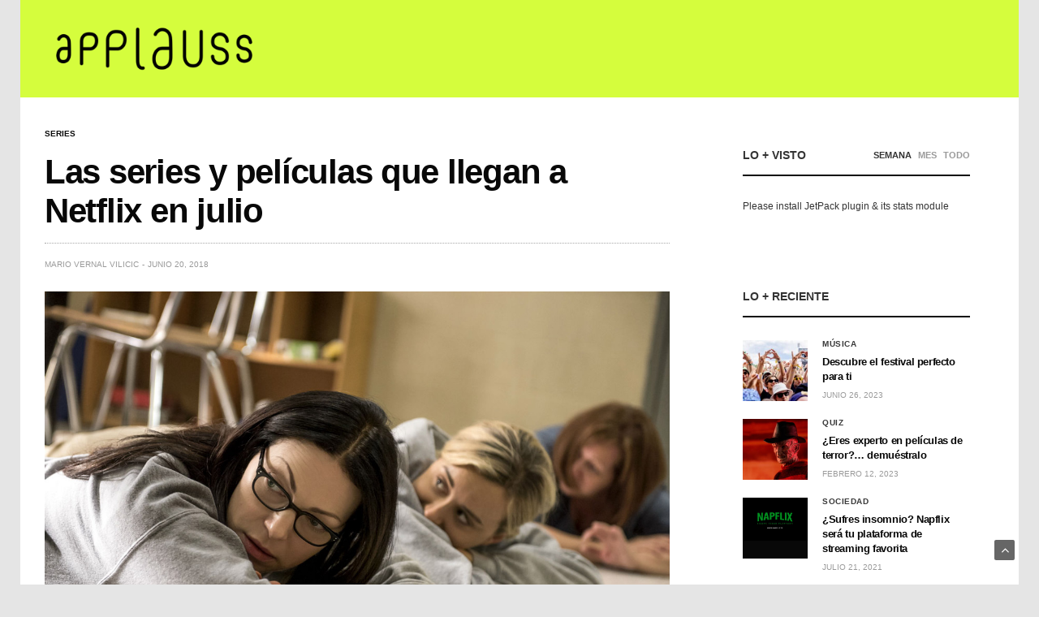

--- FILE ---
content_type: text/html; charset=UTF-8
request_url: https://applauss.com/2018/06/20/estrenos-netflix-julio-2018/
body_size: 17072
content:
<!doctype html>
<html lang="es">
<head>
	<meta charset="UTF-8">
	<meta name="viewport" content="width=device-width, initial-scale=1, maximum-scale=1, viewport-fit=cover">
	<link rel="profile" href="https://gmpg.org/xfn/11">
	<meta name='robots' content='index, follow, max-image-preview:large, max-snippet:-1, max-video-preview:-1' />

	<!-- This site is optimized with the Yoast SEO plugin v21.9.1 - https://yoast.com/wordpress/plugins/seo/ -->
	<title>Las series y películas que llegan a Netflix en julio - applauss</title>
	<meta name="description" content="Ya puedes ver los estrenos Netflix julio 2018 y descubrir que series y películas se incluirán en la parrilla de la plataforma streaming este mes." />
	<link rel="canonical" href="https://applauss.com/2018/06/20/estrenos-netflix-julio-2018/" />
	<meta property="og:locale" content="es_ES" />
	<meta property="og:type" content="article" />
	<meta property="og:title" content="Las series y películas que llegan a Netflix en julio - applauss" />
	<meta property="og:description" content="Ya puedes ver los estrenos Netflix julio 2018 y descubrir que series y películas se incluirán en la parrilla de la plataforma streaming este mes." />
	<meta property="og:url" content="https://applauss.com/2018/06/20/estrenos-netflix-julio-2018/" />
	<meta property="og:site_name" content="applauss" />
	<meta property="article:publisher" content="https://www.facebook.com/applausscom" />
	<meta property="article:published_time" content="2018-06-20T23:46:21+00:00" />
	<meta property="og:image" content="https://applauss.com/wp-content/uploads/2018/06/estrenos-julio-netflix-2018.jpg" />
	<meta property="og:image:width" content="1200" />
	<meta property="og:image:height" content="800" />
	<meta property="og:image:type" content="image/jpeg" />
	<meta name="author" content="Mario Vernal Vilicic" />
	<meta name="twitter:card" content="summary_large_image" />
	<meta name="twitter:creator" content="@applausscom" />
	<meta name="twitter:site" content="@applausscom" />
	<meta name="twitter:label1" content="Escrito por" />
	<meta name="twitter:data1" content="Mario Vernal Vilicic" />
	<meta name="twitter:label2" content="Tiempo de lectura" />
	<meta name="twitter:data2" content="2 minutos" />
	<script type="application/ld+json" class="yoast-schema-graph">{"@context":"https://schema.org","@graph":[{"@type":"Article","@id":"https://applauss.com/2018/06/20/estrenos-netflix-julio-2018/#article","isPartOf":{"@id":"https://applauss.com/2018/06/20/estrenos-netflix-julio-2018/"},"author":{"name":"Mario Vernal Vilicic","@id":"https://applauss.com/#/schema/person/ec37aba9b7538f97fdfad2f22e2369ad"},"headline":"Las series y películas que llegan a Netflix en julio","datePublished":"2018-06-20T23:46:21+00:00","dateModified":"2018-06-20T23:46:21+00:00","mainEntityOfPage":{"@id":"https://applauss.com/2018/06/20/estrenos-netflix-julio-2018/"},"wordCount":426,"publisher":{"@id":"https://applauss.com/#organization"},"image":{"@id":"https://applauss.com/2018/06/20/estrenos-netflix-julio-2018/#primaryimage"},"thumbnailUrl":"https://applauss.com/wp-content/uploads/2018/06/estrenos-julio-netflix-2018.jpg","keywords":["Netflix","Orange is the New Black"],"articleSection":["Series"],"inLanguage":"es"},{"@type":"WebPage","@id":"https://applauss.com/2018/06/20/estrenos-netflix-julio-2018/","url":"https://applauss.com/2018/06/20/estrenos-netflix-julio-2018/","name":"Las series y películas que llegan a Netflix en julio - applauss","isPartOf":{"@id":"https://applauss.com/#website"},"primaryImageOfPage":{"@id":"https://applauss.com/2018/06/20/estrenos-netflix-julio-2018/#primaryimage"},"image":{"@id":"https://applauss.com/2018/06/20/estrenos-netflix-julio-2018/#primaryimage"},"thumbnailUrl":"https://applauss.com/wp-content/uploads/2018/06/estrenos-julio-netflix-2018.jpg","datePublished":"2018-06-20T23:46:21+00:00","dateModified":"2018-06-20T23:46:21+00:00","description":"Ya puedes ver los estrenos Netflix julio 2018 y descubrir que series y películas se incluirán en la parrilla de la plataforma streaming este mes.","breadcrumb":{"@id":"https://applauss.com/2018/06/20/estrenos-netflix-julio-2018/#breadcrumb"},"inLanguage":"es","potentialAction":[{"@type":"ReadAction","target":["https://applauss.com/2018/06/20/estrenos-netflix-julio-2018/"]}]},{"@type":"ImageObject","inLanguage":"es","@id":"https://applauss.com/2018/06/20/estrenos-netflix-julio-2018/#primaryimage","url":"https://applauss.com/wp-content/uploads/2018/06/estrenos-julio-netflix-2018.jpg","contentUrl":"https://applauss.com/wp-content/uploads/2018/06/estrenos-julio-netflix-2018.jpg","width":1200,"height":800},{"@type":"BreadcrumbList","@id":"https://applauss.com/2018/06/20/estrenos-netflix-julio-2018/#breadcrumb","itemListElement":[{"@type":"ListItem","position":1,"name":"Portada","item":"https://applauss.com/"},{"@type":"ListItem","position":2,"name":"Las series y películas que llegan a Netflix en julio"}]},{"@type":"WebSite","@id":"https://applauss.com/#website","url":"https://applauss.com/","name":"applauss","description":"Descubre el festival perfecto para ti","publisher":{"@id":"https://applauss.com/#organization"},"potentialAction":[{"@type":"SearchAction","target":{"@type":"EntryPoint","urlTemplate":"https://applauss.com/?s={search_term_string}"},"query-input":"required name=search_term_string"}],"inLanguage":"es"},{"@type":"Organization","@id":"https://applauss.com/#organization","name":"applauss","url":"https://applauss.com/","logo":{"@type":"ImageObject","inLanguage":"es","@id":"https://applauss.com/#/schema/logo/image/","url":"https://applauss.com/wp-content/uploads/2016/02/applauss-com-2016.png","contentUrl":"https://applauss.com/wp-content/uploads/2016/02/applauss-com-2016.png","width":1500,"height":190,"caption":"applauss"},"image":{"@id":"https://applauss.com/#/schema/logo/image/"},"sameAs":["https://www.facebook.com/applausscom","https://twitter.com/applausscom"]},{"@type":"Person","@id":"https://applauss.com/#/schema/person/ec37aba9b7538f97fdfad2f22e2369ad","name":"Mario Vernal Vilicic","url":"https://applauss.com/author/mvernal/"}]}</script>
	<!-- / Yoast SEO plugin. -->


<link rel='dns-prefetch' href='//www.googletagmanager.com' />
<link rel="alternate" type="application/rss+xml" title="applauss &raquo; Feed" href="https://applauss.com/feed/" />
<link rel="alternate" type="application/rss+xml" title="applauss &raquo; Feed de los comentarios" href="https://applauss.com/comments/feed/" />
<link rel="alternate" title="oEmbed (JSON)" type="application/json+oembed" href="https://applauss.com/wp-json/oembed/1.0/embed?url=https%3A%2F%2Fapplauss.com%2F2018%2F06%2F20%2Festrenos-netflix-julio-2018%2F" />
<link rel="alternate" title="oEmbed (XML)" type="text/xml+oembed" href="https://applauss.com/wp-json/oembed/1.0/embed?url=https%3A%2F%2Fapplauss.com%2F2018%2F06%2F20%2Festrenos-netflix-julio-2018%2F&#038;format=xml" />
<style id='wp-img-auto-sizes-contain-inline-css' type='text/css'>
img:is([sizes=auto i],[sizes^="auto," i]){contain-intrinsic-size:3000px 1500px}
/*# sourceURL=wp-img-auto-sizes-contain-inline-css */
</style>
<style id='wp-emoji-styles-inline-css' type='text/css'>

	img.wp-smiley, img.emoji {
		display: inline !important;
		border: none !important;
		box-shadow: none !important;
		height: 1em !important;
		width: 1em !important;
		margin: 0 0.07em !important;
		vertical-align: -0.1em !important;
		background: none !important;
		padding: 0 !important;
	}
/*# sourceURL=wp-emoji-styles-inline-css */
</style>
<style id='wp-block-library-inline-css' type='text/css'>
:root{--wp-block-synced-color:#7a00df;--wp-block-synced-color--rgb:122,0,223;--wp-bound-block-color:var(--wp-block-synced-color);--wp-editor-canvas-background:#ddd;--wp-admin-theme-color:#007cba;--wp-admin-theme-color--rgb:0,124,186;--wp-admin-theme-color-darker-10:#006ba1;--wp-admin-theme-color-darker-10--rgb:0,107,160.5;--wp-admin-theme-color-darker-20:#005a87;--wp-admin-theme-color-darker-20--rgb:0,90,135;--wp-admin-border-width-focus:2px}@media (min-resolution:192dpi){:root{--wp-admin-border-width-focus:1.5px}}.wp-element-button{cursor:pointer}:root .has-very-light-gray-background-color{background-color:#eee}:root .has-very-dark-gray-background-color{background-color:#313131}:root .has-very-light-gray-color{color:#eee}:root .has-very-dark-gray-color{color:#313131}:root .has-vivid-green-cyan-to-vivid-cyan-blue-gradient-background{background:linear-gradient(135deg,#00d084,#0693e3)}:root .has-purple-crush-gradient-background{background:linear-gradient(135deg,#34e2e4,#4721fb 50%,#ab1dfe)}:root .has-hazy-dawn-gradient-background{background:linear-gradient(135deg,#faaca8,#dad0ec)}:root .has-subdued-olive-gradient-background{background:linear-gradient(135deg,#fafae1,#67a671)}:root .has-atomic-cream-gradient-background{background:linear-gradient(135deg,#fdd79a,#004a59)}:root .has-nightshade-gradient-background{background:linear-gradient(135deg,#330968,#31cdcf)}:root .has-midnight-gradient-background{background:linear-gradient(135deg,#020381,#2874fc)}:root{--wp--preset--font-size--normal:16px;--wp--preset--font-size--huge:42px}.has-regular-font-size{font-size:1em}.has-larger-font-size{font-size:2.625em}.has-normal-font-size{font-size:var(--wp--preset--font-size--normal)}.has-huge-font-size{font-size:var(--wp--preset--font-size--huge)}.has-text-align-center{text-align:center}.has-text-align-left{text-align:left}.has-text-align-right{text-align:right}.has-fit-text{white-space:nowrap!important}#end-resizable-editor-section{display:none}.aligncenter{clear:both}.items-justified-left{justify-content:flex-start}.items-justified-center{justify-content:center}.items-justified-right{justify-content:flex-end}.items-justified-space-between{justify-content:space-between}.screen-reader-text{border:0;clip-path:inset(50%);height:1px;margin:-1px;overflow:hidden;padding:0;position:absolute;width:1px;word-wrap:normal!important}.screen-reader-text:focus{background-color:#ddd;clip-path:none;color:#444;display:block;font-size:1em;height:auto;left:5px;line-height:normal;padding:15px 23px 14px;text-decoration:none;top:5px;width:auto;z-index:100000}html :where(.has-border-color){border-style:solid}html :where([style*=border-top-color]){border-top-style:solid}html :where([style*=border-right-color]){border-right-style:solid}html :where([style*=border-bottom-color]){border-bottom-style:solid}html :where([style*=border-left-color]){border-left-style:solid}html :where([style*=border-width]){border-style:solid}html :where([style*=border-top-width]){border-top-style:solid}html :where([style*=border-right-width]){border-right-style:solid}html :where([style*=border-bottom-width]){border-bottom-style:solid}html :where([style*=border-left-width]){border-left-style:solid}html :where(img[class*=wp-image-]){height:auto;max-width:100%}:where(figure){margin:0 0 1em}html :where(.is-position-sticky){--wp-admin--admin-bar--position-offset:var(--wp-admin--admin-bar--height,0px)}@media screen and (max-width:600px){html :where(.is-position-sticky){--wp-admin--admin-bar--position-offset:0px}}

/*# sourceURL=wp-block-library-inline-css */
</style><style id='wp-block-paragraph-inline-css' type='text/css'>
.is-small-text{font-size:.875em}.is-regular-text{font-size:1em}.is-large-text{font-size:2.25em}.is-larger-text{font-size:3em}.has-drop-cap:not(:focus):first-letter{float:left;font-size:8.4em;font-style:normal;font-weight:100;line-height:.68;margin:.05em .1em 0 0;text-transform:uppercase}body.rtl .has-drop-cap:not(:focus):first-letter{float:none;margin-left:.1em}p.has-drop-cap.has-background{overflow:hidden}:root :where(p.has-background){padding:1.25em 2.375em}:where(p.has-text-color:not(.has-link-color)) a{color:inherit}p.has-text-align-left[style*="writing-mode:vertical-lr"],p.has-text-align-right[style*="writing-mode:vertical-rl"]{rotate:180deg}
/*# sourceURL=https://applauss.com/wp-includes/blocks/paragraph/style.min.css */
</style>
<style id='global-styles-inline-css' type='text/css'>
:root{--wp--preset--aspect-ratio--square: 1;--wp--preset--aspect-ratio--4-3: 4/3;--wp--preset--aspect-ratio--3-4: 3/4;--wp--preset--aspect-ratio--3-2: 3/2;--wp--preset--aspect-ratio--2-3: 2/3;--wp--preset--aspect-ratio--16-9: 16/9;--wp--preset--aspect-ratio--9-16: 9/16;--wp--preset--color--black: #000000;--wp--preset--color--cyan-bluish-gray: #abb8c3;--wp--preset--color--white: #ffffff;--wp--preset--color--pale-pink: #f78da7;--wp--preset--color--vivid-red: #cf2e2e;--wp--preset--color--luminous-vivid-orange: #ff6900;--wp--preset--color--luminous-vivid-amber: #fcb900;--wp--preset--color--light-green-cyan: #7bdcb5;--wp--preset--color--vivid-green-cyan: #00d084;--wp--preset--color--pale-cyan-blue: #8ed1fc;--wp--preset--color--vivid-cyan-blue: #0693e3;--wp--preset--color--vivid-purple: #9b51e0;--wp--preset--color--thb-accent: #d5fd3d;--wp--preset--gradient--vivid-cyan-blue-to-vivid-purple: linear-gradient(135deg,rgb(6,147,227) 0%,rgb(155,81,224) 100%);--wp--preset--gradient--light-green-cyan-to-vivid-green-cyan: linear-gradient(135deg,rgb(122,220,180) 0%,rgb(0,208,130) 100%);--wp--preset--gradient--luminous-vivid-amber-to-luminous-vivid-orange: linear-gradient(135deg,rgb(252,185,0) 0%,rgb(255,105,0) 100%);--wp--preset--gradient--luminous-vivid-orange-to-vivid-red: linear-gradient(135deg,rgb(255,105,0) 0%,rgb(207,46,46) 100%);--wp--preset--gradient--very-light-gray-to-cyan-bluish-gray: linear-gradient(135deg,rgb(238,238,238) 0%,rgb(169,184,195) 100%);--wp--preset--gradient--cool-to-warm-spectrum: linear-gradient(135deg,rgb(74,234,220) 0%,rgb(151,120,209) 20%,rgb(207,42,186) 40%,rgb(238,44,130) 60%,rgb(251,105,98) 80%,rgb(254,248,76) 100%);--wp--preset--gradient--blush-light-purple: linear-gradient(135deg,rgb(255,206,236) 0%,rgb(152,150,240) 100%);--wp--preset--gradient--blush-bordeaux: linear-gradient(135deg,rgb(254,205,165) 0%,rgb(254,45,45) 50%,rgb(107,0,62) 100%);--wp--preset--gradient--luminous-dusk: linear-gradient(135deg,rgb(255,203,112) 0%,rgb(199,81,192) 50%,rgb(65,88,208) 100%);--wp--preset--gradient--pale-ocean: linear-gradient(135deg,rgb(255,245,203) 0%,rgb(182,227,212) 50%,rgb(51,167,181) 100%);--wp--preset--gradient--electric-grass: linear-gradient(135deg,rgb(202,248,128) 0%,rgb(113,206,126) 100%);--wp--preset--gradient--midnight: linear-gradient(135deg,rgb(2,3,129) 0%,rgb(40,116,252) 100%);--wp--preset--font-size--small: 13px;--wp--preset--font-size--medium: 20px;--wp--preset--font-size--large: 36px;--wp--preset--font-size--x-large: 42px;--wp--preset--spacing--20: 0.44rem;--wp--preset--spacing--30: 0.67rem;--wp--preset--spacing--40: 1rem;--wp--preset--spacing--50: 1.5rem;--wp--preset--spacing--60: 2.25rem;--wp--preset--spacing--70: 3.38rem;--wp--preset--spacing--80: 5.06rem;--wp--preset--shadow--natural: 6px 6px 9px rgba(0, 0, 0, 0.2);--wp--preset--shadow--deep: 12px 12px 50px rgba(0, 0, 0, 0.4);--wp--preset--shadow--sharp: 6px 6px 0px rgba(0, 0, 0, 0.2);--wp--preset--shadow--outlined: 6px 6px 0px -3px rgb(255, 255, 255), 6px 6px rgb(0, 0, 0);--wp--preset--shadow--crisp: 6px 6px 0px rgb(0, 0, 0);}:where(.is-layout-flex){gap: 0.5em;}:where(.is-layout-grid){gap: 0.5em;}body .is-layout-flex{display: flex;}.is-layout-flex{flex-wrap: wrap;align-items: center;}.is-layout-flex > :is(*, div){margin: 0;}body .is-layout-grid{display: grid;}.is-layout-grid > :is(*, div){margin: 0;}:where(.wp-block-columns.is-layout-flex){gap: 2em;}:where(.wp-block-columns.is-layout-grid){gap: 2em;}:where(.wp-block-post-template.is-layout-flex){gap: 1.25em;}:where(.wp-block-post-template.is-layout-grid){gap: 1.25em;}.has-black-color{color: var(--wp--preset--color--black) !important;}.has-cyan-bluish-gray-color{color: var(--wp--preset--color--cyan-bluish-gray) !important;}.has-white-color{color: var(--wp--preset--color--white) !important;}.has-pale-pink-color{color: var(--wp--preset--color--pale-pink) !important;}.has-vivid-red-color{color: var(--wp--preset--color--vivid-red) !important;}.has-luminous-vivid-orange-color{color: var(--wp--preset--color--luminous-vivid-orange) !important;}.has-luminous-vivid-amber-color{color: var(--wp--preset--color--luminous-vivid-amber) !important;}.has-light-green-cyan-color{color: var(--wp--preset--color--light-green-cyan) !important;}.has-vivid-green-cyan-color{color: var(--wp--preset--color--vivid-green-cyan) !important;}.has-pale-cyan-blue-color{color: var(--wp--preset--color--pale-cyan-blue) !important;}.has-vivid-cyan-blue-color{color: var(--wp--preset--color--vivid-cyan-blue) !important;}.has-vivid-purple-color{color: var(--wp--preset--color--vivid-purple) !important;}.has-black-background-color{background-color: var(--wp--preset--color--black) !important;}.has-cyan-bluish-gray-background-color{background-color: var(--wp--preset--color--cyan-bluish-gray) !important;}.has-white-background-color{background-color: var(--wp--preset--color--white) !important;}.has-pale-pink-background-color{background-color: var(--wp--preset--color--pale-pink) !important;}.has-vivid-red-background-color{background-color: var(--wp--preset--color--vivid-red) !important;}.has-luminous-vivid-orange-background-color{background-color: var(--wp--preset--color--luminous-vivid-orange) !important;}.has-luminous-vivid-amber-background-color{background-color: var(--wp--preset--color--luminous-vivid-amber) !important;}.has-light-green-cyan-background-color{background-color: var(--wp--preset--color--light-green-cyan) !important;}.has-vivid-green-cyan-background-color{background-color: var(--wp--preset--color--vivid-green-cyan) !important;}.has-pale-cyan-blue-background-color{background-color: var(--wp--preset--color--pale-cyan-blue) !important;}.has-vivid-cyan-blue-background-color{background-color: var(--wp--preset--color--vivid-cyan-blue) !important;}.has-vivid-purple-background-color{background-color: var(--wp--preset--color--vivid-purple) !important;}.has-black-border-color{border-color: var(--wp--preset--color--black) !important;}.has-cyan-bluish-gray-border-color{border-color: var(--wp--preset--color--cyan-bluish-gray) !important;}.has-white-border-color{border-color: var(--wp--preset--color--white) !important;}.has-pale-pink-border-color{border-color: var(--wp--preset--color--pale-pink) !important;}.has-vivid-red-border-color{border-color: var(--wp--preset--color--vivid-red) !important;}.has-luminous-vivid-orange-border-color{border-color: var(--wp--preset--color--luminous-vivid-orange) !important;}.has-luminous-vivid-amber-border-color{border-color: var(--wp--preset--color--luminous-vivid-amber) !important;}.has-light-green-cyan-border-color{border-color: var(--wp--preset--color--light-green-cyan) !important;}.has-vivid-green-cyan-border-color{border-color: var(--wp--preset--color--vivid-green-cyan) !important;}.has-pale-cyan-blue-border-color{border-color: var(--wp--preset--color--pale-cyan-blue) !important;}.has-vivid-cyan-blue-border-color{border-color: var(--wp--preset--color--vivid-cyan-blue) !important;}.has-vivid-purple-border-color{border-color: var(--wp--preset--color--vivid-purple) !important;}.has-vivid-cyan-blue-to-vivid-purple-gradient-background{background: var(--wp--preset--gradient--vivid-cyan-blue-to-vivid-purple) !important;}.has-light-green-cyan-to-vivid-green-cyan-gradient-background{background: var(--wp--preset--gradient--light-green-cyan-to-vivid-green-cyan) !important;}.has-luminous-vivid-amber-to-luminous-vivid-orange-gradient-background{background: var(--wp--preset--gradient--luminous-vivid-amber-to-luminous-vivid-orange) !important;}.has-luminous-vivid-orange-to-vivid-red-gradient-background{background: var(--wp--preset--gradient--luminous-vivid-orange-to-vivid-red) !important;}.has-very-light-gray-to-cyan-bluish-gray-gradient-background{background: var(--wp--preset--gradient--very-light-gray-to-cyan-bluish-gray) !important;}.has-cool-to-warm-spectrum-gradient-background{background: var(--wp--preset--gradient--cool-to-warm-spectrum) !important;}.has-blush-light-purple-gradient-background{background: var(--wp--preset--gradient--blush-light-purple) !important;}.has-blush-bordeaux-gradient-background{background: var(--wp--preset--gradient--blush-bordeaux) !important;}.has-luminous-dusk-gradient-background{background: var(--wp--preset--gradient--luminous-dusk) !important;}.has-pale-ocean-gradient-background{background: var(--wp--preset--gradient--pale-ocean) !important;}.has-electric-grass-gradient-background{background: var(--wp--preset--gradient--electric-grass) !important;}.has-midnight-gradient-background{background: var(--wp--preset--gradient--midnight) !important;}.has-small-font-size{font-size: var(--wp--preset--font-size--small) !important;}.has-medium-font-size{font-size: var(--wp--preset--font-size--medium) !important;}.has-large-font-size{font-size: var(--wp--preset--font-size--large) !important;}.has-x-large-font-size{font-size: var(--wp--preset--font-size--x-large) !important;}
/*# sourceURL=global-styles-inline-css */
</style>

<style id='classic-theme-styles-inline-css' type='text/css'>
/*! This file is auto-generated */
.wp-block-button__link{color:#fff;background-color:#32373c;border-radius:9999px;box-shadow:none;text-decoration:none;padding:calc(.667em + 2px) calc(1.333em + 2px);font-size:1.125em}.wp-block-file__button{background:#32373c;color:#fff;text-decoration:none}
/*# sourceURL=/wp-includes/css/classic-themes.min.css */
</style>
<link rel='stylesheet' id='thb-fa-css' href='https://applauss.com/wp-content/themes/goodlife-wp/assets/css/font-awesome.min.css?ver=4.7.0' media='all' />
<link rel='stylesheet' id='thb-app-css' href='https://applauss.com/wp-content/themes/goodlife-wp/assets/css/app.css?ver=4.6.0' media='all' />
<style id='thb-app-inline-css' type='text/css'>
body {font-family:"Helvetica Neue", Helvetica, Roboto, Arial, sans-serif, 'BlinkMacSystemFont', -apple-system, 'Roboto', 'Lucida Sans';}h1, h2, h3, h4, h5, h6 {font-family:"Helvetica Neue", Helvetica, Roboto, Arial, sans-serif, 'BlinkMacSystemFont', -apple-system, 'Roboto', 'Lucida Sans';}#wrapper [role="main"]>.row,.post .post-content>.row,.post-header.small+.style5-container,#infinite-article,.post-detail-row,.woocommerce-tabs .tabs li.active,.select2-container .select2-dropdown,.post.post-fashion .post-title-container {background-color:#ffffff;}.post .post-navi .columns+.columns,.woocommerce-tabs .tabs li.active {border-color:#ffffff;}.subheader {background-color:#d5fd3d !important;}.subheader.dark ul > li .sub-menu,.subheader.light ul > li .sub-menu {background:#e6ff42;}.subheader ul {}@media only screen and (min-width:48.063em) {.header {}}.header {background-color:#d5fd3d !important;}@media only screen and (min-width:64.063em) {.header .logo .logoimg {max-height:70px;}}@media only screen and (max-width:64.063em) {.header .logo .logoimg {max-height:40px;}}@media only screen and (min-width:64.063em) {.subheader.fixed .logo .logolink .logoimg {max-height:50px;}}.menu-holder.style1.dark {background-color:#561b75 !important;}#mobile-menu {background-color: !important;}a:hover, .menu-holder ul li.menu-item-mega-parent .thb_mega_menu_holder .thb_mega_menu li.active a,.menu-holder ul li.sfHover > a, .subcategory_container .thb-sibling-categories li a:hover,label small, .more-link, .comment-respond .comment-reply-title small a, .btn.accent-transparent, .button.accent-transparent, input[type=submit].accent-transparent, .category_title.search span, .video_playlist .video_play.video-active .post-title h6, .menu-holder.dark ul li .sub-menu a:hover, .menu-holder.dark ul.sf-menu > li > a:hover, .post .post-bottom-meta a:hover,.thb-title-color-hover .post .post-title .entry-title a:hover,.btn.accent-border, .button.accent-border, input[type=submit].accent-border {color:#d5fd3d;}ul.point-list li:before, ol.point-list li:before, .post .article-tags .tags-title, .post.post-overlay .post-gallery .counts,.post-review ul li .progress span, .post-review .average, .category-title.style1 .category-header, .widget.widget_topreviews .style1 li .progress, .btn.black:hover, .button.black:hover, input[type=submit].black:hover, .btn.white:hover, .button.white:hover, input[type=submit].white:hover, .btn.accent:hover, .button.accent:hover, input[type=submit].accent:hover, .btn.accent-transparent:hover, .button.accent-transparent:hover, input[type=submit].accent-transparent:hover, #scroll_totop:hover, .subheader.fixed > .row .progress, #mobile-menu.style2, .thb-cookie-bar,.btn.accent-fill, .button.accent-fill, input[type=submit].accent-fill {background-color:#d5fd3d;}.plyr__control--overlaid,.plyr--video .plyr__control.plyr__tab-focus, .plyr--video .plyr__control:hover, .plyr--video .plyr__control[aria-expanded=true] {background:#d5fd3d;}.plyr--full-ui input[type=range] {color:#d5fd3d;}.menu-holder ul li.menu-item-mega-parent .thb_mega_menu_holder, .btn.black:hover, .button.black:hover, input[type=submit].black:hover, .btn.accent, .button.accent, input[type=submit].accent, .btn.white:hover, .button.white:hover, input[type=submit].white:hover, .btn.accent:hover, .button.accent:hover, input[type=submit].accent:hover, .btn.accent-transparent, .button.accent-transparent, input[type=submit].accent-transparent,.quick_search .quick_searchform,.btn.accent-border, .button.accent-border, input[type=submit].accent-border,.btn.accent-fill, .button.accent-fill, input[type=submit].accent-fill {border-color:#d5fd3d;}.btn.accent-fill:hover, .button.accent-fill:hover, input[type=submit].accent-fill:hover {border-color:#c4e938;background-color:#c4e938;}.quick_search .quick_searchform input[type="submit"] {background:rgba(213,253,61, .1);}.quick_search .quick_searchform:after {border-bottom-color:#d5fd3d;}.quick_search .quick_searchform input[type="submit"]:hover {background:rgba(213,253,61, .2);}.post .article-tags .tags-title:after {border-left-color:#d5fd3d;}.rtl .post .article-tags .tags-title:after {border-right-color:#d5fd3d;}.circle_rating .circle_perc {stroke:#d5fd3d;}.header .quick_search.active .quick_search_icon,.menu-right-content .quick_search.active .quick_search_icon,.post .post-bottom-meta a:hover .comment_icon,.btn.accent-border .thb-next-arrow,.button.accent-border .thb-next-arrow,input[type=submit].accent-border .thb-next-arrow,.btn.accent-transparent .thb-next-arrow,.button.accent-transparent .thb-next-arrow,input[type=submit].accent-transparent .thb-next-arrow {fill:#d5fd3d;}.post .post-content p a {border-color:#ffff5c;-moz-box-shadow:inset 0 -5px 0 #ffff5c;-webkit-box-shadow:inset 0 -5px 0 #ffff5c;box-shadow:inset 0 -5px 0 #ffff5c;}.post.carousel-listing.slick-current:after {-moz-box-shadow:inset 0 4px 0 0 #d5fd3d;-webkit-box-shadow:inset 0 4px 0 0 #d5fd3d;box-shadow:inset 0 4px 0 0 #d5fd3d;}.post .post-content p a:hover {background:#ffff5c;}.subheader.fixed > .row .progress {background:#ff00cc;}.post .widget.title-style1 .widget_title > strong {color:#d5fd3d;}.post .widget.title-style2 .widget_title > strong {background-color:#d5fd3d;}.post .widget .widget_title {border-color:#d5fd3d;}#footer.dark .widget.title-style1 .widget_title > strong,#footer .widget.title-style1 .widget_title > strong {color:#000000;}#footer.dark .widget.title-style2 .widget_title > strong,#footer .widget.title-style2 .widget_title > strong {background-color:#000000;}#footer.dark .widget .widget_title,#footer .widget .widget_title {border-color:rgba(0,0,0, .55);}input[type="submit"],submit,.button,.btn {font-family:"Helvetica Neue", Helvetica, Roboto, Arial, sans-serif, 'BlinkMacSystemFont', -apple-system, 'Roboto', 'Lucida Sans';}.post .post-bottom-meta {font-family:"Helvetica Neue", Helvetica, Roboto, Arial, sans-serif, 'BlinkMacSystemFont', -apple-system, 'Roboto', 'Lucida Sans';}.post .post-category {font-family:"Helvetica Neue", Helvetica, Roboto, Arial, sans-serif, 'BlinkMacSystemFont', -apple-system, 'Roboto', 'Lucida Sans';}.widget > strong {font-family:"Helvetica Neue", Helvetica, Roboto, Arial, sans-serif, 'BlinkMacSystemFont', -apple-system, 'Roboto', 'Lucida Sans';}h1,.h1 {}h2 {}h3 {}h4 {}h5 {}h6 {}.post .post-title h1 {}@media only screen and (min-width:80em) {.menu-holder ul.sf-menu > li {margin-right:20px;}}.menu-holder ul.sf-menu > li > a {font-family:"Helvetica Neue", Helvetica, Roboto, Arial, sans-serif, 'BlinkMacSystemFont', -apple-system, 'Roboto', 'Lucida Sans';}.menu-holder ul.sf-menu > li > a {}.menu-holder ul li .sub-menu li a,.menu-holder ul li.menu-item-mega-parent .thb_mega_menu_holder .thb_mega_menu li > a {font-family:"Helvetica Neue", Helvetica, Roboto, Arial, sans-serif, 'BlinkMacSystemFont', -apple-system, 'Roboto', 'Lucida Sans';}.menu-holder ul li .sub-menu li a,.menu-holder ul li.menu-item-mega-parent .thb_mega_menu_holder .thb_mega_menu li > a {}.mobile-menu li a {font-family:"Helvetica Neue", Helvetica, Roboto, Arial, sans-serif, 'BlinkMacSystemFont', -apple-system, 'Roboto', 'Lucida Sans';}.mobile-menu li a {}.mobile-menu .sub-menu li a {}.mobile-menu .sub-menu li a {font-family:"Helvetica Neue", Helvetica, Roboto, Arial, sans-serif, 'BlinkMacSystemFont', -apple-system, 'Roboto', 'Lucida Sans';}.widget:not(.widget_singlead) {background-color:#ffffff !important;}[role="main"] .widget.widget_categoryslider .slick-nav {background-color:#ffffff !important;}#footer {background-color:#ffffff !important;}#footer .widget.widget_categoryslider .slick-nav {background-color:#ffffff !important;}.thb-login-form.dark,.thb-login-form {background-color: !important;}#subfooter {background-color:#54bdee !important;}@media only screen and (min-width:48.063em) {#subfooter .logolink .logoimg {max-height:70px;}}#mobile-menu.style2 .social-links a { color:#000; display:inline-block; width:32px; height:32px; line-height:32px; font-size:14px; text-align:center; margin:0 3px}#mobile-menu.style2 .menu-footer { color:#000;}#mobile-menu.style2 .mobile-menu li a { font-size:16px; line-height:1; text-transform:none; color:#000; border-bottom-color:rgba(255,255,255,0.1); font-weight:600}.subheader.fixed .logo .logolink .logoimg {max-height:40px;}@media only screen and (min-width:64.063em) {.header .logo {justify-content:center;}.rtl .header .logo {text-align:right;}}.post .post-title .post-bottom-meta .views {margin-left:auto;}.related-posts .related-title {display:block;padding-bottom:20px;border-bottom:2px solid #eaeaea;margin-top:30px;}.subheader.light ul li a {color:#ffffff !important;}#navholder .row {background:#561b75;}.menu-holder ul.sf-menu li a {font-size:13px;text-transform:uppercase;font-weight:600;white-space:nowrap;color:#fff;}.subheader.light .page-title {color:#fff;text-transform:uppercase;}.subheader.fixed .logo .page-title {display:inline-block;overflow:hidden;text-overflow:ellipsis;font-size:12px;font-weight:600;padding-left:34px;position:relative;vertical-align:middle;white-space:nowrap;max-width:400px;text-transform:uppercase;}.subheader.light .page-title:before {background:#fff;}
/*# sourceURL=thb-app-inline-css */
</style>
<link rel='stylesheet' id='style-css' href='https://applauss.com/wp-content/themes/goodlife-wp/style.css?ver=4.6.0' media='all' />
<script type="text/javascript" src="https://applauss.com/wp-includes/js/jquery/jquery.min.js?ver=3.7.1" id="jquery-core-js"></script>
<script type="text/javascript" src="https://applauss.com/wp-includes/js/jquery/jquery-migrate.min.js?ver=3.4.1" id="jquery-migrate-js"></script>

<!-- Fragmento de código de la etiqueta de Google (gtag.js) añadida por Site Kit -->
<!-- Fragmento de código de Google Analytics añadido por Site Kit -->
<script type="text/javascript" src="https://www.googletagmanager.com/gtag/js?id=G-VFEZJ7L0JT" id="google_gtagjs-js" async></script>
<script type="text/javascript" id="google_gtagjs-js-after">
/* <![CDATA[ */
window.dataLayer = window.dataLayer || [];function gtag(){dataLayer.push(arguments);}
gtag("set","linker",{"domains":["applauss.com"]});
gtag("js", new Date());
gtag("set", "developer_id.dZTNiMT", true);
gtag("config", "G-VFEZJ7L0JT");
//# sourceURL=google_gtagjs-js-after
/* ]]> */
</script>
<link rel="https://api.w.org/" href="https://applauss.com/wp-json/" /><link rel="alternate" title="JSON" type="application/json" href="https://applauss.com/wp-json/wp/v2/posts/30302" /><meta name="generator" content="Site Kit by Google 1.170.0" /><style type="text/css" id="custom-background-css">
body.custom-background { background-color: #e5e5e5; }
</style>
	<link rel="icon" href="https://applauss.com/wp-content/uploads/2023/07/cropped-logo-applauss-fav-32x32.jpg" sizes="32x32" />
<link rel="icon" href="https://applauss.com/wp-content/uploads/2023/07/cropped-logo-applauss-fav-192x192.jpg" sizes="192x192" />
<link rel="apple-touch-icon" href="https://applauss.com/wp-content/uploads/2023/07/cropped-logo-applauss-fav-180x180.jpg" />
<meta name="msapplication-TileImage" content="https://applauss.com/wp-content/uploads/2023/07/cropped-logo-applauss-fav-270x270.jpg" />
<noscript><style> .wpb_animate_when_almost_visible { opacity: 1; }</style></noscript></head>
<body data-rsssl=1 class="wp-singular post-template-default single single-post postid-30302 single-format-standard custom-background wp-theme-goodlife-wp thb-boxed-on thb_ads_header_mobile_off thb-lightbox-on thb-capitalize-off thb-dark-mode-off thb-header-style3 thb-title-underline-hover wpb-js-composer js-comp-ver-6.6.0 vc_responsive">
<div id="wrapper" class="open">

	<!-- Start Content Container -->
	<div id="content-container">
		<!-- Start Content Click Capture -->
		<div class="click-capture"></div>
		<!-- End Content Click Capture -->
		<!-- Start Fixed Header -->
<div class="subheader fixed light">
	<div class="row hide-for-large mobile-fixed-header align-middle">
		<div class="small-2 columns text-left mobile-icon-holder">
				<div class="mobile-toggle-holder">
		<div class="mobile-toggle">
			<span></span><span></span><span></span>
		</div>
	</div>
			</div>
		<div class="small-8 large-4 columns logo">
			<a href="https://applauss.com/" class="logolink">
				<img src="https://applauss.com/wp-content/uploads/2023/02/applauss_100_@x2.png" class="logoimg" alt="applauss"/>
			</a>
		</div>
		<div class="small-2 columns text-right mobile-share-holder">
			<div>
				<div class="quick_search">
		<a href="#" class="quick_toggle"></a>
		<svg class="quick_search_icon" xmlns="http://www.w3.org/2000/svg" xmlns:xlink="http://www.w3.org/1999/xlink" x="0px" y="0px" width="19px" height="19px" viewBox="0 0 19 19" xml:space="preserve">
	<path d="M18.96,16.896l-4.973-4.926c1.02-1.255,1.633-2.846,1.633-4.578c0-4.035-3.312-7.317-7.385-7.317S0.849,3.358,0.849,7.393
		c0,4.033,3.313,7.316,7.386,7.316c1.66,0,3.188-0.552,4.422-1.471l4.998,4.95c0.181,0.179,0.416,0.268,0.652,0.268
		c0.235,0,0.472-0.089,0.652-0.268C19.32,17.832,19.32,17.253,18.96,16.896z M2.693,7.393c0-3.027,2.485-5.489,5.542-5.489
		c3.054,0,5.541,2.462,5.541,5.489c0,3.026-2.486,5.489-5.541,5.489C5.179,12.882,2.693,10.419,2.693,7.393z"/>
</svg>		<form method="get" class="quick_searchform" role="search" action="https://applauss.com/">
			<input name="s" type="text" class="s">
			<input type="submit" value="Buscar">
		</form>
	</div>

				</div>
		</div>
	</div>
	<div class="row full-width-row show-for-large">
			<div class="medium-8 columns logo">
			<a href="https://applauss.com/" class="logolink">
				<img src="https://applauss.com/wp-content/uploads/2023/02/applauss_100_@x2.png" class="logoimg" alt="applauss"/>
			</a>
			<span class="page-title" id="page-title">Las series y películas que llegan a Netflix en julio</span>
		</div>
	<div class="medium-4 columns">
				<aside class="share-article-vertical share-main hide-on-print
		 ">

				<a href="http://www.facebook.com/sharer.php?u=https%3A%2F%2Fapplauss.com%2F2018%2F06%2F20%2Festrenos-netflix-julio-2018%2F" class="facebook social"><i class="fa fa-facebook"></i></a>
						<a href="https://twitter.com/intent/tweet?text=Las+series+y+pel%C3%ADculas+que+llegan+a+Netflix+en+julio&url=https%3A%2F%2Fapplauss.com%2F2018%2F06%2F20%2Festrenos-netflix-julio-2018%2F&via=applausscom" class="twitter social "><i class="fa fa-twitter"></i></a>
												<a href="whatsapp://send?text=Las+series+y+pel%C3%ADculas+que+llegan+a+Netflix+en+julio https://applauss.com/2018/06/20/estrenos-netflix-julio-2018/" class="whatsapp social" data-href="https://applauss.com/2018/06/20/estrenos-netflix-julio-2018/" data-action="share/whatsapp/share"><i class="fa fa-whatsapp"></i></a>
			</aside>
			</div>
				</div>
</div>
<!-- End Fixed Header -->
<!-- Start Header -->
<header class="header style3 boxed light">
	<div class="row">
		<div class="small-2 columns text-left mobile-icon-holder">
				<div class="mobile-toggle-holder">
		<div class="mobile-toggle">
			<span></span><span></span><span></span>
		</div>
	</div>
			</div>
		<div class="small-8 large-12 columns logo">
			<div id="menu_width">
				<a href="https://applauss.com/" class="logolink">
					<img src="https://applauss.com/wp-content/uploads/2023/07/applauss_18_@x2.png" class="logoimg" alt="applauss"/>
				</a>
				<nav class="menu-holder light menu-light">
											<div class="menu-right-content">
							</div>
					</nav>
			</div>
		</div>
		<div class="small-2 columns text-right mobile-share-holder">
			<div>
				<div class="quick_search">
		<a href="#" class="quick_toggle"></a>
		<svg class="quick_search_icon" xmlns="http://www.w3.org/2000/svg" xmlns:xlink="http://www.w3.org/1999/xlink" x="0px" y="0px" width="19px" height="19px" viewBox="0 0 19 19" xml:space="preserve">
	<path d="M18.96,16.896l-4.973-4.926c1.02-1.255,1.633-2.846,1.633-4.578c0-4.035-3.312-7.317-7.385-7.317S0.849,3.358,0.849,7.393
		c0,4.033,3.313,7.316,7.386,7.316c1.66,0,3.188-0.552,4.422-1.471l4.998,4.95c0.181,0.179,0.416,0.268,0.652,0.268
		c0.235,0,0.472-0.089,0.652-0.268C19.32,17.832,19.32,17.253,18.96,16.896z M2.693,7.393c0-3.027,2.485-5.489,5.542-5.489
		c3.054,0,5.541,2.462,5.541,5.489c0,3.026-2.486,5.489-5.541,5.489C5.179,12.882,2.693,10.419,2.693,7.393z"/>
</svg>		<form method="get" class="quick_searchform" role="search" action="https://applauss.com/">
			<input name="s" type="text" class="s">
			<input type="submit" value="Buscar">
		</form>
	</div>

				</div>
		</div>
	</div>
</header>
<!-- End Header -->

		<div role="main">
<div id="infinite-article" data-infinite="off" data-infinite-count="5" class="off" data-security="a9ade427b1">
	<div class="row post-detail-row top-padding post-detail-style1"
	>
	<div class="small-12 medium-8 columns">

	  <article itemscope itemtype="http://schema.org/Article" class="post blog-post post-30302 type-post status-publish format-standard has-post-thumbnail hentry category-series tag-netflix tag-orange-is-the-new-black" id="post-30302" data-id="30302" data-url="https://applauss.com/2018/06/20/estrenos-netflix-julio-2018/">
						  <header class="post-title entry-header cf">
			<a href="https://applauss.com/category/series/" class="single_category_title category-link-6" title="Series">Series</a>			<h1 class="entry-title" itemprop="name headline">Las series y películas que llegan a Netflix en julio</h1>				<aside class="post-bottom-meta">
						<strong itemprop="author" class="author vcard"><a href="https://applauss.com/author/mvernal/" title="Entradas de Mario Vernal Vilicic" rel="author">Mario Vernal Vilicic</a></strong>
						<div class="time">junio 20, 2018</div>
								</aside>
			  </header>
				  <figure class="post-gallery">
			<img width="1200" height="800" src="https://applauss.com/wp-content/uploads/2018/06/estrenos-julio-netflix-2018.jpg" class="attachment-goodlife-post-style1 size-goodlife-post-style1 wp-post-image" alt="" decoding="async" fetchpriority="high" srcset="https://applauss.com/wp-content/uploads/2018/06/estrenos-julio-netflix-2018.jpg 1200w, https://applauss.com/wp-content/uploads/2018/06/estrenos-julio-netflix-2018-300x200.jpg 300w, https://applauss.com/wp-content/uploads/2018/06/estrenos-julio-netflix-2018-1024x683.jpg 1024w, https://applauss.com/wp-content/uploads/2018/06/estrenos-julio-netflix-2018-768x512.jpg 768w" sizes="(max-width: 1200px) 100vw, 1200px" />					  </figure>
				  <div class="share-container">
					<aside class="share-article-vertical share-main hide-on-print
				 fixed-me show-for-medium">

				<a href="http://www.facebook.com/sharer.php?u=https%3A%2F%2Fapplauss.com%2F2018%2F06%2F20%2Festrenos-netflix-julio-2018%2F" class="facebook social"><i class="fa fa-facebook"></i></a>
						<a href="https://twitter.com/intent/tweet?text=Las+series+y+pel%C3%ADculas+que+llegan+a+Netflix+en+julio&url=https%3A%2F%2Fapplauss.com%2F2018%2F06%2F20%2Festrenos-netflix-julio-2018%2F&via=applausscom" class="twitter social "><i class="fa fa-twitter"></i></a>
												<a href="whatsapp://send?text=Las+series+y+pel%C3%ADculas+que+llegan+a+Netflix+en+julio https://applauss.com/2018/06/20/estrenos-netflix-julio-2018/" class="whatsapp social" data-href="https://applauss.com/2018/06/20/estrenos-netflix-julio-2018/" data-action="share/whatsapp/share"><i class="fa fa-whatsapp"></i></a>
			</aside>
					  <div class="post-content-container">
										<div class="post-content entry-content cf">
											<p>Netflix ya tiene todo listo para la llegada de Julio, incluyendo en su parrilla <strong>nuevas series, películas y documentales a su catálogo</strong>, con un gran número de producciones originales y otras producciones externas.</p>
<p>En cuanto a series uno de los<strong> títulos más esperados de este mes es el regreso <a href="https://applauss.com/orange-is-the-new-black/" rel="noopener" target="_blank"><em>Orange is the New Black</em></a> en su sexta temporada</strong>. Además se estrenará el segundo ciclo de <em>Anne With an E</em> y la parte B de <em>First Team: Juventus</em>, ambos contenido original de la plataforma streaming.</p>
<p>Mientras que en las películas llega a <a href="https://applauss.com/netflix" rel="noopener" target="_blank">Netflix</a> <strong>la comedia de Seth Roger <em>Buenos Vecinos 2</em> y el drama protagonizado por Jason Segel y Jesse Eisenberg, <em>The End of the Tour</em></strong>, al igual que el film original <em>El Aviso</em>.</p>
<p><strong>Revisa a continuación todos los títulos que se estrenan en Netflix en julio:</strong></p>
<h2>2 de julio</h2>
<p><strong>PELÍCULAS</strong></p>
<p>La Noche del Demonio </p>
<h2>3 de julio</h2>
<p><strong>SERIES</strong></p>
<p>Chicas Buenas (Temporada 1)/ Original de Netflix</p>
<h2>6 de julio</h2>
<p><strong>SERIES</strong></p>
<p>Anne With an E (Temporada 2)/ Original de Netflix</p>
<p>Comedians in Car Getting Coffee: Recién Hecho 2018 / Original de Netflix</p>
<p>¡Samantha! (Temporada 1)/ Original de Netflix</p>
<p>Juegos Sagrados (Temporada 1)/ Original de Netflix</p>
<p><strong>PELÍCULAS</strong></p>
<p>De Caza con Papá / Original de Netflix</p>
<p>Bajo la Piel de Lobo / Original de Netflix</p>
<p><strong>DOCUMENTALES</strong></p>
<p>Inside The World&#8217;s Toughest Prisions (Temporada 2)/ Original de Netflix</p>
<p>First Team: Juventus (Parte B)/ Original de Netflix</p>
<h2>7 de julio</h2>
<p><strong>PELÍCULAS</strong></p>
<p>Atrapado en los Noventa</p>
<h2>10 de julio</h2>
<p><strong>PELÍCULAS</strong></p>
<p>Reporteras de Guerra </p>
<p><strong>DOCUMENTALES</strong></p>
<p>Capos de la Droga (Temporada 2)/ Original de Netflix</p>
<h2>13 de julio</h2>
<p><strong>SERIES</strong> </p>
<p>Sugar Rush (Temporada 1)/ Original de Netflix</p>
<p>Archer (Temporada 9)</p>
<p>Las Épicas Aventuras del Capitán Calzoncillos / Original de Netflix</p>
<p><strong>PELÍCULAS</strong></p>
<p>El Final de Todo</p>
<h2>14 de julio</h2>
<p><strong>PELÍCULAS</strong></p>
<p>Buenos Vecinos 2 </p>
<p>Warcraft: El Primer Encuentro de Dos Mundos</p>
<h2>20 de julio</h2>
<p><strong>SERIES</strong></p>
<p>La Trêve (Temporada 1)/ Original de Netflix</p>
<p>Home: Las Aventuras de Tip y Oh (Temporada 4)/ Original de Netflix</p>
<p>Luna Petunia: De Vuelta en Amazia (Temporada 2)/ Original de Netflix</p>
<p>Pato, Pato, Ganso / Original de Netflix</p>
<h2>24 de julio</h2>
<p><strong>PELÍCULAS</strong></p>
<p>El Aviso / Original de Netflix</p>
<h2>27 de julio</h2>
<p><strong>SERIES</strong></p>
<p><a href="https://applauss.com/orange-is-the-new-black/" rel="noopener" target="_blank">Orange is the New Black</a> (Temporada 6)/ Original de Netflix</p>
<p>Roma: Imperio de Sangre (Temporada 1)/ Original de Netflix</p>
<p>Bienvenido a la Familia (Temporada 1)/ Original de Netflix</p>
<p>Cupcake y Dino: Servicios Generales / Original de Netflix</p>
<p>La Peor Bruja / Original de Netflix</p>
<p><strong>PELÍCULAS</strong></p>
<p>Extinción / Original de Netflix</p>
<p><strong>DOCUMENTALES</strong></p>
<p>Salud a la Venta / Original de Netflix</p>
<h2>30 de julio</h2>
<p><strong>SERIES</strong></p>
<p>Bates Motel (Temporada 5)/ Original de Netflix</p>
<h2>31 de julio</h2>
<p><strong>PELÍCULAS</strong></p>
<p>The End of the Tour</p>
										</div>
									</div>
			</div>
						<footer class="article-tags entry-footer">
				<div>
		<span class="tags-title">Etiquetas</span>
		<a href="https://applauss.com/tag/netflix/" title="" class="tag-link">Netflix</a> <a href="https://applauss.com/tag/orange-is-the-new-black/" title="" class="tag-link">Orange is the New Black</a>	</div>
	</footer>
<div class="post-author">
		<a href="https://applauss.com/author/mvernal/" class="avatar-link"></a>
	<div class="author-content">
		<h5><a href="https://applauss.com/author/mvernal/">Mario Vernal Vilicic</a></h5>
				<p></p>
											</div>
	</div>
		<div class="share-article hide-on-print ">
		<div class="row align-middle">
			<div class="small-12 medium-5 columns">
				<div class="share-title">COMPARTIR</div>
			</div>
			<div class="small-12 medium-7 columns">
						<aside class="share-article share-main simple hide-on-print">
				<a href="http://www.facebook.com/sharer.php?u=https%3A%2F%2Fapplauss.com%2F2018%2F06%2F20%2Festrenos-netflix-julio-2018%2F" class="facebook social"><i class="fa fa-facebook"></i></a>
						<a href="https://twitter.com/intent/tweet?text=Las+series+y+pel%C3%ADculas+que+llegan+a+Netflix+en+julio&url=https%3A%2F%2Fapplauss.com%2F2018%2F06%2F20%2Festrenos-netflix-julio-2018%2F&via=applausscom" class="twitter social "><i class="fa fa-twitter"></i></a>
												<a href="whatsapp://send?text=Las+series+y+pel%C3%ADculas+que+llegan+a+Netflix+en+julio https://applauss.com/2018/06/20/estrenos-netflix-julio-2018/" class="whatsapp social" data-href="https://applauss.com/2018/06/20/estrenos-netflix-julio-2018/" data-action="share/whatsapp/share"><i class="fa fa-whatsapp"></i><span></span></a>
			</aside>
					</div>
		</div>
	</div>
					<div class="row post-navi hide-on-print no-padding">
			<div class="small-12 medium-6 columns">
				<span>Anterior</span><h6><a href="https://applauss.com/2018/06/19/emilia-clarke-kit-harington-game-of-thrones/" title="Emilia Clarke y Kit Harington se despiden de 'Game of Thrones'">Emilia Clarke y Kit Harington se despiden de 'Game of Thrones'</a></h6>			</div>
			<div class="small-12 medium-6 columns">
				<span>Siguiente</span><h6><a href="https://applauss.com/2018/06/21/hbo-anuncia-mil-colmillos-su-primera-serie-de-ficcion-filmada-en-colombia/" title="HBO anuncia 'Mil Colmillos', su primera serie de ficción filmada en Colombia">HBO anuncia 'Mil Colmillos', su primera serie de ficción filmada en Colombia</a></h6>			</div>
		</div>
						<div class="thb-post-bottom-meta">
			<span itemprop="author" itemscope itemtype="https://schema.org/Person">
				<meta itemprop="name" content="Mario Vernal Vilicic">
			</span>
			<time class="date published time" datetime="2018-06-20T20:46:21+00:00" itemprop="datePublished" content="2018-06-20T20:46:21+00:00">junio 20, 2018</time>
			<meta itemprop="name headline" class="entry-title" content="Las series y películas que llegan a Netflix en julio">
			<meta itemprop="dateModified" class="date updated" content="2018-06-20T20:46:21+00:00">
			<span itemprop="publisher" itemscope itemtype="https://schema.org/Organization">
				<meta itemprop="name" content="applauss">
				<span itemprop="logo" itemscope itemtype="https://schema.org/ImageObject">
					<meta itemprop="url" content="https://applauss.com/wp-content/uploads/2023/07/applauss_18_@x2.png">
				</span>
				<meta itemprop="url" content="https://applauss.com">
			</span>
						<span class="hide" itemprop="image" itemscope itemtype="http://schema.org/ImageObject">
				<meta itemprop="url" content="https://applauss.com/wp-content/uploads/2018/06/estrenos-julio-netflix-2018.jpg">
				<meta itemprop="width" content="1200">
				<meta itemprop="height" content="800">
			</span>
						<meta itemscope itemprop="mainEntityOfPage" itemtype="https://schema.org/WebPage" itemid="https://applauss.com/2018/06/20/estrenos-netflix-julio-2018/" content="https://applauss.com/2018/06/20/estrenos-netflix-julio-2018/">
		</div>
			  </article>

										</div>
	<div class="sidebar small-12 medium-4 columns">
	<div class="sidebar_inner fixed-me">
		<div id="thb_viewedimages_widget-3" class="widget cf widget_viewedimages title-style1"><div class="widget_title"><strong>LO + VISTO<span class="thb_listing" data-type="views" data-count="3" data-security="fb46a0f5ed"><a href="#" data-time="7" class="active">SEMANA</a><a href="#" data-time="30">MES</a><a href="#" data-time="365">TODO</a></span></strong></div>Please install JetPack plugin &amp; its stats module</div>				<div id="thb_latestimages_widget-2" class="widget cf widget_latestimages title-style1"><div class="widget_title"><strong>LO + RECIENTE</strong></div><ul><li class="post listing post-41631 type-post status-publish format-standard has-post-thumbnail hentry category-musica">
		<figure class="post-gallery">
				<a href="https://applauss.com/2023/06/26/encuentra-el-festival-perfecto-para-ti/" rel="bookmark" title="Descubre el festival perfecto para ti">
			<img width="160" height="150" src="https://applauss.com/wp-content/uploads/2023/06/58297818396c902f7102893b871bef1a6d101e53-160x150.jpg" class="attachment-goodlife-thumbnail-2x size-goodlife-thumbnail-2x wp-post-image" alt="" decoding="async" srcset="https://applauss.com/wp-content/uploads/2023/06/58297818396c902f7102893b871bef1a6d101e53-160x150.jpg 160w, https://applauss.com/wp-content/uploads/2023/06/58297818396c902f7102893b871bef1a6d101e53-80x75.jpg 80w, https://applauss.com/wp-content/uploads/2023/06/58297818396c902f7102893b871bef1a6d101e53-20x18.jpg 20w" sizes="(max-width: 160px) 100vw, 160px" />		</a>
	</figure>
		<div class="listing-content">
					<div class="post-category"><a href="https://applauss.com/category/musica/" class="single_category_title category-link-4" title="Música">Música</a></div>
				<header class="post-title entry-header">
			<h6 class="entry-title" itemprop="name headline"><a href="https://applauss.com/2023/06/26/encuentra-el-festival-perfecto-para-ti/" title="Descubre el festival perfecto para ti">Descubre el festival perfecto para ti</a></h6>		</header>
						<aside class="post-bottom-meta">
								<div class="time">junio 26, 2023</div>
								</aside>
				</div>
</li>
<li class="post listing post-41145 type-post status-publish format-standard has-post-thumbnail hentry category-quiz tag-annabelle tag-chucky tag-el-exorcista tag-freddy-krueger tag-gremlins tag-pelicula tag-peliculas tag-terror">
		<figure class="post-gallery">
				<a href="https://applauss.com/2023/02/12/quiz-peliculas-de-terror/" rel="bookmark" title="¿Eres experto en películas de terror?… demuéstralo">
			<img width="160" height="150" src="https://applauss.com/wp-content/uploads/2023/02/22200-160x150.jpg" class="attachment-goodlife-thumbnail-2x size-goodlife-thumbnail-2x wp-post-image" alt="" decoding="async" loading="lazy" srcset="https://applauss.com/wp-content/uploads/2023/02/22200-160x150.jpg 160w, https://applauss.com/wp-content/uploads/2023/02/22200-80x75.jpg 80w, https://applauss.com/wp-content/uploads/2023/02/22200-20x18.jpg 20w" sizes="auto, (max-width: 160px) 100vw, 160px" />		</a>
	</figure>
		<div class="listing-content">
					<div class="post-category"><a href="https://applauss.com/category/quiz/" class="single_category_title category-link-5" title="Quiz">Quiz</a></div>
				<header class="post-title entry-header">
			<h6 class="entry-title" itemprop="name headline"><a href="https://applauss.com/2023/02/12/quiz-peliculas-de-terror/" title="¿Eres experto en películas de terror?… demuéstralo">¿Eres experto en películas de terror?… demuéstralo</a></h6>		</header>
						<aside class="post-bottom-meta">
								<div class="time">febrero 12, 2023</div>
								</aside>
				</div>
</li>
<li class="post listing post-36313 type-post status-publish format-standard has-post-thumbnail hentry category-sociedad tag-entretencion tag-napflix tag-portada tag-streaming">
		<figure class="post-gallery">
				<a href="https://applauss.com/2021/07/21/napflix-streaming-siestas-dormir-mejor/" rel="bookmark" title="¿Sufres insomnio? Napflix será tu plataforma de streaming favorita">
			<img width="160" height="107" src="https://applauss.com/wp-content/uploads/2021/07/napflix-plataforma-streaming.jpg" class="attachment-goodlife-thumbnail-2x size-goodlife-thumbnail-2x wp-post-image" alt="Napflix siesta video platform" decoding="async" loading="lazy" srcset="https://applauss.com/wp-content/uploads/2021/07/napflix-plataforma-streaming.jpg 1200w, https://applauss.com/wp-content/uploads/2021/07/napflix-plataforma-streaming-300x200.jpg 300w, https://applauss.com/wp-content/uploads/2021/07/napflix-plataforma-streaming-1024x683.jpg 1024w, https://applauss.com/wp-content/uploads/2021/07/napflix-plataforma-streaming-768x512.jpg 768w" sizes="auto, (max-width: 160px) 100vw, 160px" />		</a>
	</figure>
		<div class="listing-content">
					<div class="post-category"><a href="https://applauss.com/category/sociedad/" class="single_category_title category-link-8" title="Sociedad">Sociedad</a></div>
				<header class="post-title entry-header">
			<h6 class="entry-title" itemprop="name headline"><a href="https://applauss.com/2021/07/21/napflix-streaming-siestas-dormir-mejor/" title="¿Sufres insomnio? Napflix será tu plataforma de streaming favorita">¿Sufres insomnio? Napflix será tu plataforma de streaming favorita</a></h6>		</header>
						<aside class="post-bottom-meta">
								<div class="time">julio 21, 2021</div>
								</aside>
				</div>
</li>
</ul>				</div><div id="thb_categoryposts_widget-2" class="widget cf widget_categoryposts title-style1"><div class="widget_title"><strong>MÚSICA</strong></div><div class="post style3 post-41631 type-post status-publish format-standard has-post-thumbnail hentry category-musica">
		<figure class="post-gallery">
		<a href="https://applauss.com/2023/06/26/encuentra-el-festival-perfecto-para-ti/" rel="bookmark" title="Descubre el festival perfecto para ti">
			<img width="640" height="450" src="https://applauss.com/wp-content/uploads/2023/06/58297818396c902f7102893b871bef1a6d101e53-640x450.jpg" class="attachment-goodlife-latest-2x size-goodlife-latest-2x wp-post-image" alt="" decoding="async" loading="lazy" srcset="https://applauss.com/wp-content/uploads/2023/06/58297818396c902f7102893b871bef1a6d101e53-640x450.jpg 640w, https://applauss.com/wp-content/uploads/2023/06/58297818396c902f7102893b871bef1a6d101e53-320x225.jpg 320w, https://applauss.com/wp-content/uploads/2023/06/58297818396c902f7102893b871bef1a6d101e53-20x13.jpg 20w" sizes="auto, (max-width: 640px) 100vw, 640px" />					</a>
	</figure>
		<header class="post-title entry-header">
		<h5 class="entry-title" itemprop="name headline"><a href="https://applauss.com/2023/06/26/encuentra-el-festival-perfecto-para-ti/" title="Descubre el festival perfecto para ti">Descubre el festival perfecto para ti</a></h5>	</header>
		<aside class="post-bottom-meta">
						<strong itemprop="author" class="author vcard"><a href="https://applauss.com/author/laura/" title="Entradas de Laura Gamundí Aranda" rel="author">Laura Gamundí Aranda</a></strong>
						<div class="time">junio 26, 2023</div>
								</aside>
			<div class="post-content entry-content small">
		¿Cuál de estas imágenes te representa mejor? &nbsp; &nbsp; &nbsp; &nbsp; Correct! Wrong! - ¿Cuál&hellip;	</div>
	</div>
<ul class="category-posts-4 "><li class="post listing post-35994 type-post status-publish format-standard has-post-thumbnail hentry category-musica tag-acdc tag-arcade-fire tag-cafe-tacuba tag-heart tag-kings-of-leon tag-oasis tag-pantera tag-phoenix tag-portada tag-radiohead tag-the-allman-brothers-band tag-the-beach-boys tag-the-breeders tag-the-national tag-van-halen">
		<figure class="post-gallery">
				<a href="https://applauss.com/2021/05/24/bandas-de-hermanos-unidos-en-la-musica-y-en-la-familia/" rel="bookmark" title="Bandas de hermanos: unidos en la música y en la familia">
			<img width="160" height="107" src="https://applauss.com/wp-content/uploads/2021/05/bandas-de-hermanos.jpg" class="attachment-goodlife-thumbnail-2x size-goodlife-thumbnail-2x wp-post-image" alt="Bandas de hermanos" decoding="async" loading="lazy" srcset="https://applauss.com/wp-content/uploads/2021/05/bandas-de-hermanos.jpg 1200w, https://applauss.com/wp-content/uploads/2021/05/bandas-de-hermanos-300x200.jpg 300w, https://applauss.com/wp-content/uploads/2021/05/bandas-de-hermanos-1024x683.jpg 1024w, https://applauss.com/wp-content/uploads/2021/05/bandas-de-hermanos-768x512.jpg 768w" sizes="auto, (max-width: 160px) 100vw, 160px" />		</a>
	</figure>
		<div class="listing-content">
					<div class="post-category"><a href="https://applauss.com/category/musica/" class="single_category_title category-link-4" title="Música">Música</a></div>
				<header class="post-title entry-header">
			<h6 class="entry-title" itemprop="name headline"><a href="https://applauss.com/2021/05/24/bandas-de-hermanos-unidos-en-la-musica-y-en-la-familia/" title="Bandas de hermanos: unidos en la música y en la familia">Bandas de hermanos: unidos en la música y en la familia</a></h6>		</header>
						<aside class="post-bottom-meta">
								<div class="time">mayo 24, 2021</div>
								</aside>
				</div>
</li>
<li class="post listing post-35962 type-post status-publish format-standard has-post-thumbnail hentry category-musica tag-los-angeles tag-portada tag-punk-rock tag-racismo tag-the-linda-lindas">
		<figure class="post-gallery">
				<a href="https://applauss.com/2021/05/22/the-linda-lindas-punk-rock-antirracista/" rel="bookmark" title="The Linda Lindas: punk rock antirracista">
			<img width="160" height="107" src="https://applauss.com/wp-content/uploads/2021/05/the_linda_lindas_2021.jpg" class="attachment-goodlife-thumbnail-2x size-goodlife-thumbnail-2x wp-post-image" alt="The Linda Lindas" decoding="async" loading="lazy" srcset="https://applauss.com/wp-content/uploads/2021/05/the_linda_lindas_2021.jpg 1140w, https://applauss.com/wp-content/uploads/2021/05/the_linda_lindas_2021-300x200.jpg 300w, https://applauss.com/wp-content/uploads/2021/05/the_linda_lindas_2021-1024x683.jpg 1024w, https://applauss.com/wp-content/uploads/2021/05/the_linda_lindas_2021-768x512.jpg 768w" sizes="auto, (max-width: 160px) 100vw, 160px" />		</a>
	</figure>
		<div class="listing-content">
					<div class="post-category"><a href="https://applauss.com/category/musica/" class="single_category_title category-link-4" title="Música">Música</a></div>
				<header class="post-title entry-header">
			<h6 class="entry-title" itemprop="name headline"><a href="https://applauss.com/2021/05/22/the-linda-lindas-punk-rock-antirracista/" title="The Linda Lindas: punk rock antirracista">The Linda Lindas: punk rock antirracista</a></h6>		</header>
						<aside class="post-bottom-meta">
								<div class="time">mayo 22, 2021</div>
								</aside>
				</div>
</li>
<li class="post listing post-35956 type-post status-publish format-standard has-post-thumbnail hentry category-arte category-musica tag-andy-warhol tag-basquiat tag-blondie tag-david-bowie tag-debbie-harry tag-jean-michel-basquiat-2 tag-madonna tag-portada">
		<figure class="post-gallery">
				<a href="https://applauss.com/2021/05/22/jean-michel-basquiat-y-su-relacion-con-la-musica/" rel="bookmark" title="Jean-Michel Basquiat y su relación con la música">
			<img width="160" height="107" src="https://applauss.com/wp-content/uploads/2021/05/jean-michel-basquiat.jpg" class="attachment-goodlife-thumbnail-2x size-goodlife-thumbnail-2x wp-post-image" alt="" decoding="async" loading="lazy" srcset="https://applauss.com/wp-content/uploads/2021/05/jean-michel-basquiat.jpg 1200w, https://applauss.com/wp-content/uploads/2021/05/jean-michel-basquiat-300x200.jpg 300w, https://applauss.com/wp-content/uploads/2021/05/jean-michel-basquiat-1024x683.jpg 1024w, https://applauss.com/wp-content/uploads/2021/05/jean-michel-basquiat-768x512.jpg 768w" sizes="auto, (max-width: 160px) 100vw, 160px" />		</a>
	</figure>
		<div class="listing-content">
					<div class="post-category"><a href="https://applauss.com/category/arte/" class="single_category_title category-link-2" title="Arte">Arte</a></div>
				<header class="post-title entry-header">
			<h6 class="entry-title" itemprop="name headline"><a href="https://applauss.com/2021/05/22/jean-michel-basquiat-y-su-relacion-con-la-musica/" title="Jean-Michel Basquiat y su relación con la música">Jean-Michel Basquiat y su relación con la música</a></h6>		</header>
						<aside class="post-bottom-meta">
								<div class="time">mayo 22, 2021</div>
								</aside>
				</div>
</li>
</ul>				</div>	</div>
</div>

</div>
		<div class="row">
		<div class="small-12 columns">
			<!-- Start Related Posts -->
<aside class="related-posts cf hide-on-print">
	<h4 class="related-title">
	Contenido relacionado	</h4>
	<div class="row">
				<div class="small-6 medium-6 large-3 columns">
			<div class="post style1 solo post-34910 type-post status-publish format-standard has-post-thumbnail hentry category-series tag-cien-anos-de-soledad tag-gabriel-garcia-marquez tag-netflix">
		<figure class="post-gallery">
		<a href="https://applauss.com/2019/03/06/cien-anos-de-soledad-serie-netflix/" rel="bookmark" title="Netflix producirá una serie basada en la novela «Cien Años de Soledad»">
			<img width="640" height="427" src="https://applauss.com/wp-content/uploads/2019/03/Cien-Anos-de-Soledad.jpg" class="attachment-goodlife-latest-2x size-goodlife-latest-2x wp-post-image" alt="Cien Años de Soledad" decoding="async" loading="lazy" srcset="https://applauss.com/wp-content/uploads/2019/03/Cien-Anos-de-Soledad.jpg 1200w, https://applauss.com/wp-content/uploads/2019/03/Cien-Anos-de-Soledad-300x200.jpg 300w, https://applauss.com/wp-content/uploads/2019/03/Cien-Anos-de-Soledad-1024x683.jpg 1024w, https://applauss.com/wp-content/uploads/2019/03/Cien-Anos-de-Soledad-768x512.jpg 768w" sizes="auto, (max-width: 640px) 100vw, 640px" />					</a>
	</figure>
		<div class="post-category"><a href="https://applauss.com/category/series/" class="single_category_title category-link-6" title="Series">Series</a></div>
	<header class="post-title entry-header">
		<h6 class="entry-title" itemprop="name headline"><a href="https://applauss.com/2019/03/06/cien-anos-de-soledad-serie-netflix/" title="Netflix producirá una serie basada en la novela «Cien Años de Soledad»">Netflix producirá una serie basada en la novela «Cien Años de Soledad»</a></h6>	</header>
</div>
		</div>
				<div class="small-6 medium-6 large-3 columns">
			<div class="post style1 solo post-33791 type-post status-publish format-standard has-post-thumbnail hentry category-series tag-diego-luna tag-narcos-mexico tag-netflix">
		<figure class="post-gallery">
		<a href="https://applauss.com/2018/12/05/narcos-mexico-confirma-segunda-temporada-netflix/" rel="bookmark" title="Netflix confirma una segunda temporada de &#8216;Narcos: México&#8217;">
			<img width="640" height="427" src="https://applauss.com/wp-content/uploads/2018/12/narcos-mexico-segunda-temporada-anuncio.jpg" class="attachment-goodlife-latest-2x size-goodlife-latest-2x wp-post-image" alt="" decoding="async" loading="lazy" srcset="https://applauss.com/wp-content/uploads/2018/12/narcos-mexico-segunda-temporada-anuncio.jpg 1200w, https://applauss.com/wp-content/uploads/2018/12/narcos-mexico-segunda-temporada-anuncio-300x200.jpg 300w, https://applauss.com/wp-content/uploads/2018/12/narcos-mexico-segunda-temporada-anuncio-1024x683.jpg 1024w, https://applauss.com/wp-content/uploads/2018/12/narcos-mexico-segunda-temporada-anuncio-768x512.jpg 768w" sizes="auto, (max-width: 640px) 100vw, 640px" />					</a>
	</figure>
		<div class="post-category"><a href="https://applauss.com/category/series/" class="single_category_title category-link-6" title="Series">Series</a></div>
	<header class="post-title entry-header">
		<h6 class="entry-title" itemprop="name headline"><a href="https://applauss.com/2018/12/05/narcos-mexico-confirma-segunda-temporada-netflix/" title="Netflix confirma una segunda temporada de &#8216;Narcos: México&#8217;">Netflix confirma una segunda temporada de &#8216;Narcos: México&#8217;</a></h6>	</header>
</div>
		</div>
				<div class="small-6 medium-6 large-3 columns">
			<div class="post style1 solo post-33590 type-post status-publish format-standard has-post-thumbnail hentry category-series tag-netflix">
		<figure class="post-gallery">
		<a href="https://applauss.com/2018/11/20/estrenos-netflix-diciembre-2018/" rel="bookmark" title="Las series y películas que llegan a Netflix en diciembre">
			<img width="640" height="427" src="https://applauss.com/wp-content/uploads/2018/11/estrenos-netflix-diciembre-2018.jpg" class="attachment-goodlife-latest-2x size-goodlife-latest-2x wp-post-image" alt="" decoding="async" loading="lazy" srcset="https://applauss.com/wp-content/uploads/2018/11/estrenos-netflix-diciembre-2018.jpg 1200w, https://applauss.com/wp-content/uploads/2018/11/estrenos-netflix-diciembre-2018-300x200.jpg 300w, https://applauss.com/wp-content/uploads/2018/11/estrenos-netflix-diciembre-2018-1024x683.jpg 1024w, https://applauss.com/wp-content/uploads/2018/11/estrenos-netflix-diciembre-2018-768x512.jpg 768w" sizes="auto, (max-width: 640px) 100vw, 640px" />					</a>
	</figure>
		<div class="post-category"><a href="https://applauss.com/category/series/" class="single_category_title category-link-6" title="Series">Series</a></div>
	<header class="post-title entry-header">
		<h6 class="entry-title" itemprop="name headline"><a href="https://applauss.com/2018/11/20/estrenos-netflix-diciembre-2018/" title="Las series y películas que llegan a Netflix en diciembre">Las series y películas que llegan a Netflix en diciembre</a></h6>	</header>
</div>
		</div>
				<div class="small-6 medium-6 large-3 columns">
			<div class="post style1 solo post-33406 type-post status-publish format-standard has-post-thumbnail hentry category-series tag-netflix tag-perros">
		<figure class="post-gallery">
		<a href="https://applauss.com/2018/10/29/dogs-docuserie-netflix-perros/" rel="bookmark" title="Mira el tráiler de &#8216;Dogs&#8217;, la docuserie de Netflix sobre la importancia de los perros">
			<img width="640" height="427" src="https://applauss.com/wp-content/uploads/2018/10/dogs-docuserie-netflix.jpg" class="attachment-goodlife-latest-2x size-goodlife-latest-2x wp-post-image" alt="" decoding="async" loading="lazy" srcset="https://applauss.com/wp-content/uploads/2018/10/dogs-docuserie-netflix.jpg 1200w, https://applauss.com/wp-content/uploads/2018/10/dogs-docuserie-netflix-300x200.jpg 300w, https://applauss.com/wp-content/uploads/2018/10/dogs-docuserie-netflix-1024x683.jpg 1024w, https://applauss.com/wp-content/uploads/2018/10/dogs-docuserie-netflix-768x512.jpg 768w" sizes="auto, (max-width: 640px) 100vw, 640px" />					</a>
	</figure>
		<div class="post-category"><a href="https://applauss.com/category/series/" class="single_category_title category-link-6" title="Series">Series</a></div>
	<header class="post-title entry-header">
		<h6 class="entry-title" itemprop="name headline"><a href="https://applauss.com/2018/10/29/dogs-docuserie-netflix-perros/" title="Mira el tráiler de &#8216;Dogs&#8217;, la docuserie de Netflix sobre la importancia de los perros">Mira el tráiler de &#8216;Dogs&#8217;, la docuserie de Netflix sobre la importancia de los perros</a></h6>	</header>
</div>
		</div>
			</div>
</aside>
<!-- End Related Posts -->
		</div>
	</div>
	</div>
		</div><!-- End role["main"] -->
						<!-- Start Sub Footer -->
		<footer id="subfooter" class="dark boxed style1">
			<div class="row">
				<div class="small-12 columns">
					<div class="subfooter-menu-holder text-center">
													<a href="https://applauss.com/" class="logolink">
								<img src="https://applauss.com/wp-content/uploads/2021/05/applauss_c_@x2.png" class="logoimg" alt="applauss"/>
							</a>
												
						<p>© 2015 - 2023 - applauss </p>

						<div class="subfooter-social">
																	<a href="https://www.facebook.com/applausscom" class="facebook" target="_blank"><i class="fa fa-facebook"></i>
										</a>
																		<a href="https://www.instagram.com/applausscom/" class="instagram" target="_blank"><i class="fa fa-instagram"></i>
										</a>
																		<a href="https://twitter.com/applausscom" class="twitter" target="_blank"><i class="fa fa-twitter"></i>
										</a>
																</div>
					</div>
				</div>
			</div>
		</footer>
		<!-- End Sub Footer -->
			</div> <!-- End #content-container -->
	<nav id="mobile-menu" class="style2">
	<div class="custom_scroll" id="menu-scroll">
			<div class="mobile-top">
													<a class="thb-close"><svg xmlns="http://www.w3.org/2000/svg" viewBox="0 0 64 64" enable-background="new 0 0 64 64"><g fill="none" stroke="#000" stroke-width="2" stroke-miterlimit="10"><path d="m18.947 17.15l26.1 25.903"/><path d="m19.05 43.15l25.902-26.1"/></g></svg></a>
						</div>
							<ul class="mobile-menu">
					<li><a href="https://applauss.com/wp-admin/nav-menus.php">Please assign a menu</a></li>
				</ul>
									<div class="social-links">
														<a href="https://www.facebook.com/applausscom" class="facebook" target="_blank"><i class="fa fa-facebook"></i>
										</a>
																		<a href="https://www.instagram.com/applausscom/" class="instagram" target="_blank"><i class="fa fa-instagram"></i>
										</a>
																		<a href="https://twitter.com/applausscom" class="twitter" target="_blank"><i class="fa fa-twitter"></i>
										</a>
													</div>
			<div class="menu-footer">
				<p>© 2015 - 2023 applauss</p>			</div>
	</div>
</nav>
</div> <!-- End #wrapper -->

		<a id="scroll_totop"><i class="fa fa-angle-up"></i></a>
		<script type="speculationrules">
{"prefetch":[{"source":"document","where":{"and":[{"href_matches":"/*"},{"not":{"href_matches":["/wp-*.php","/wp-admin/*","/wp-content/uploads/*","/wp-content/*","/wp-content/plugins/*","/wp-content/themes/goodlife-wp/*","/*\\?(.+)"]}},{"not":{"selector_matches":"a[rel~=\"nofollow\"]"}},{"not":{"selector_matches":".no-prefetch, .no-prefetch a"}}]},"eagerness":"conservative"}]}
</script>
<script type="text/javascript" src="https://applauss.com/wp-includes/js/underscore.min.js?ver=1.13.7" id="underscore-js"></script>
<script type="text/javascript" src="https://applauss.com/wp-content/themes/goodlife-wp/assets/js/vendor.min.js?ver=4.6.0" id="thb-vendor-js"></script>
<script type="text/javascript" id="thb-app-js-extra">
/* <![CDATA[ */
var themeajax = {"url":"https://applauss.com/wp-admin/admin-ajax.php","l10n":{"loading":"Loading ...","nomore":"No More Posts"},"settings":{"viai_publisher_id":"431861828953521","thb_custom_video_player":"off"}};
//# sourceURL=thb-app-js-extra
/* ]]> */
</script>
<script type="text/javascript" src="https://applauss.com/wp-content/themes/goodlife-wp/assets/js/app.min.js?ver=4.6.0" id="thb-app-js"></script>
<script type="text/javascript" id="wpvq-front-js-extra">
/* <![CDATA[ */
var ajaxurl = "https://applauss.com/wp-admin/admin-ajax.php";
var wpvq_imgdir = "https://applauss.com/wp-content/plugins/wp-viral-quiz/views/img/";
var wpvq_i18n_loading_label = "Loading";
//# sourceURL=wpvq-front-js-extra
/* ]]> */
</script>
<script type="text/javascript" src="https://applauss.com/wp-content/plugins/wp-viral-quiz/js/wpvq-front.js?ver=1.0&#039; DONOTMINIFYJS data-cfasync=&#039;false" id="wpvq-front-js"></script>
<script type="text/javascript" id="wpvq-facebook-api-js-extra">
/* <![CDATA[ */
var wpvq_dont_use_FBAPI = "false";
var wpvq_API_already_loaded = "false";
var wpvq_facebookAppID = "";
var wpvq_forceFacebookShare = "false";
//# sourceURL=wpvq-facebook-api-js-extra
/* ]]> */
</script>
<script type="text/javascript" src="https://applauss.com/wp-content/plugins/wp-viral-quiz/js/wpvq-facebook-api.js?ver=1.0&#039; DONOTMINIFYJS data-cfasync=&#039;false" id="wpvq-facebook-api-js"></script>
<script id="wp-emoji-settings" type="application/json">
{"baseUrl":"https://s.w.org/images/core/emoji/17.0.2/72x72/","ext":".png","svgUrl":"https://s.w.org/images/core/emoji/17.0.2/svg/","svgExt":".svg","source":{"concatemoji":"https://applauss.com/wp-includes/js/wp-emoji-release.min.js?ver=fbda6fce18f7ac8287dfff4d73da33e1"}}
</script>
<script type="module">
/* <![CDATA[ */
/*! This file is auto-generated */
const a=JSON.parse(document.getElementById("wp-emoji-settings").textContent),o=(window._wpemojiSettings=a,"wpEmojiSettingsSupports"),s=["flag","emoji"];function i(e){try{var t={supportTests:e,timestamp:(new Date).valueOf()};sessionStorage.setItem(o,JSON.stringify(t))}catch(e){}}function c(e,t,n){e.clearRect(0,0,e.canvas.width,e.canvas.height),e.fillText(t,0,0);t=new Uint32Array(e.getImageData(0,0,e.canvas.width,e.canvas.height).data);e.clearRect(0,0,e.canvas.width,e.canvas.height),e.fillText(n,0,0);const a=new Uint32Array(e.getImageData(0,0,e.canvas.width,e.canvas.height).data);return t.every((e,t)=>e===a[t])}function p(e,t){e.clearRect(0,0,e.canvas.width,e.canvas.height),e.fillText(t,0,0);var n=e.getImageData(16,16,1,1);for(let e=0;e<n.data.length;e++)if(0!==n.data[e])return!1;return!0}function u(e,t,n,a){switch(t){case"flag":return n(e,"\ud83c\udff3\ufe0f\u200d\u26a7\ufe0f","\ud83c\udff3\ufe0f\u200b\u26a7\ufe0f")?!1:!n(e,"\ud83c\udde8\ud83c\uddf6","\ud83c\udde8\u200b\ud83c\uddf6")&&!n(e,"\ud83c\udff4\udb40\udc67\udb40\udc62\udb40\udc65\udb40\udc6e\udb40\udc67\udb40\udc7f","\ud83c\udff4\u200b\udb40\udc67\u200b\udb40\udc62\u200b\udb40\udc65\u200b\udb40\udc6e\u200b\udb40\udc67\u200b\udb40\udc7f");case"emoji":return!a(e,"\ud83e\u1fac8")}return!1}function f(e,t,n,a){let r;const o=(r="undefined"!=typeof WorkerGlobalScope&&self instanceof WorkerGlobalScope?new OffscreenCanvas(300,150):document.createElement("canvas")).getContext("2d",{willReadFrequently:!0}),s=(o.textBaseline="top",o.font="600 32px Arial",{});return e.forEach(e=>{s[e]=t(o,e,n,a)}),s}function r(e){var t=document.createElement("script");t.src=e,t.defer=!0,document.head.appendChild(t)}a.supports={everything:!0,everythingExceptFlag:!0},new Promise(t=>{let n=function(){try{var e=JSON.parse(sessionStorage.getItem(o));if("object"==typeof e&&"number"==typeof e.timestamp&&(new Date).valueOf()<e.timestamp+604800&&"object"==typeof e.supportTests)return e.supportTests}catch(e){}return null}();if(!n){if("undefined"!=typeof Worker&&"undefined"!=typeof OffscreenCanvas&&"undefined"!=typeof URL&&URL.createObjectURL&&"undefined"!=typeof Blob)try{var e="postMessage("+f.toString()+"("+[JSON.stringify(s),u.toString(),c.toString(),p.toString()].join(",")+"));",a=new Blob([e],{type:"text/javascript"});const r=new Worker(URL.createObjectURL(a),{name:"wpTestEmojiSupports"});return void(r.onmessage=e=>{i(n=e.data),r.terminate(),t(n)})}catch(e){}i(n=f(s,u,c,p))}t(n)}).then(e=>{for(const n in e)a.supports[n]=e[n],a.supports.everything=a.supports.everything&&a.supports[n],"flag"!==n&&(a.supports.everythingExceptFlag=a.supports.everythingExceptFlag&&a.supports[n]);var t;a.supports.everythingExceptFlag=a.supports.everythingExceptFlag&&!a.supports.flag,a.supports.everything||((t=a.source||{}).concatemoji?r(t.concatemoji):t.wpemoji&&t.twemoji&&(r(t.twemoji),r(t.wpemoji)))});
//# sourceURL=https://applauss.com/wp-includes/js/wp-emoji-loader.min.js
/* ]]> */
</script>
	<aside id="thb-login" class="mfp-hide thb-login-form light">
		<ul>
			<li class="lost"><a href="#" class="always">Lost Password</a> <span class="back">Back &#x27F6;</span></li>
			<li><a href="#" class="active">Login</a></li>
			<li><a href="#">Register</a></li>
		</ul>
		<div class="thb-overflow-container">
		<div class="thb-form-container">
			<div class="thb-lost">
				<form id="thb_lost_form" action="https://applauss.com/" method="post">
					<div class="thb-errors lost-errors"></div>
					<div class="form-field">
						<input class="form-control required " name="thb_user_or_email" id="thb_user_or_email" type="text" placeholder="Username or E-mail" />
					</div>
					<div class="form-field">
						<input type="hidden" name="action" value="thb_reset_password"/>
						<button class="btn " type="submit">Get new password</button>
					</div>
					<input type="hidden" id="password-security" name="password-security" value="44d34d7175" /><input type="hidden" name="_wp_http_referer" value="/2018/06/20/estrenos-netflix-julio-2018/" />				</form>
			</div>
			<div class="thb-login">
				<form id="thb_login_form" action="https://applauss.com/" method="post">
					<div class="thb-errors login-errors"></div>
					<div class="form-field">
						<input class="form-control required " name="thb_user_login" type="text" placeholder="Username" autocomplete="off" />
					</div>
					<div class="form-field">
						<input class="form-control required " name="thb_user_pass" id="thb_user_pass" type="password" placeholder="Password">
					</div>
					<div class="form-field">
						 <a href="#" class="lost_password">Lost Password?</a>
					</div>
					<div class="form-field last">
						<input type="hidden" name="action" value="thb_login_member"/>
						<button class="btn " type="submit">Login</button>
					</div>
					<input type="hidden" id="login-security" name="login-security" value="44d34d7175" /><input type="hidden" name="_wp_http_referer" value="/2018/06/20/estrenos-netflix-julio-2018/" />				</form>

			</div>
			<div class="thb-register">
				<div class="alert alert-warning">Registration is disabled.</div>			</div>
		</div>
		</div>
	</aside>
		<div class="hide">
		<svg class="comment_icon" xmlns="http://www.w3.org/2000/svg" xmlns:xlink="http://www.w3.org/1999/xlink" x="0px" y="0px"
	 width="13px" height="13px" viewBox="0 0 13 13" enable-background="new 0 0 13 13" xml:space="preserve">
<path id="comment_icon" d="M12.7,0H0.3C0.134,0,0,0.128,0,0.286v9.143c0,0.157,0.134,0.286,0.3,0.286h2.1v3c0,0.105,0.061,0.201,0.159,0.252
	C2.603,12.988,2.651,13,2.7,13c0.058,0,0.116-0.016,0.167-0.048l3.524-3.237H12.7c0.165,0,0.3-0.129,0.3-0.286V0.286
	C13,0.128,12.865,0,12.7,0z"/>
</svg>
	</div>
	</body>
</html>
